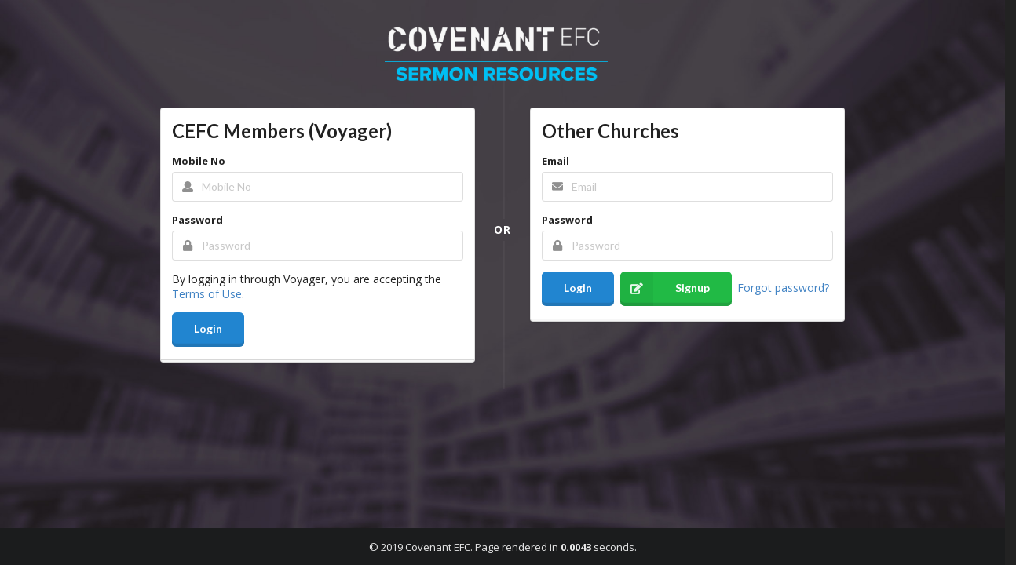

--- FILE ---
content_type: text/html; charset=UTF-8
request_url: https://sermonresources.cefc.org.sg/login?ref=https%3A%2F%2Fsermonresources.cefc.org.sg%2Fcontent%2Ffile%2Fdownload%2F1784
body_size: 912
content:
<!DOCTYPE html>
<html>
<head>
    <title>Sermon Resources :: Login</title>
    <script src="https://code.jquery.com/jquery-3.3.1.min.js"
            integrity="sha256-FgpCb/KJQlLNfOu91ta32o/NMZxltwRo8QtmkMRdAu8="
            crossorigin="anonymous"></script>
    <link href="https://fonts.googleapis.com/css?family=Open+Sans:400,400i,700,700i|Roboto+Slab:700" rel="stylesheet"> 
    <link rel="stylesheet" type="text/css" href="https://sermonresources.cefc.org.sg/semantic/semantic.min.css">
    <script type="text/javascript" src="https://sermonresources.cefc.org.sg/semantic/semantic.min.js"></script>
    <link rel="stylesheet" type="text/css" href="https://sermonresources.cefc.org.sg/resources/login.css">
    </head>
<body class="page">
    <div class="ui middle aligned center aligned stackable two columns grid">
        <div class="container">
            <img src="https://sermonresources.cefc.org.sg/images/cefclogo.png" class="ui centered medium image">

            <div class="ui very relaxed stackable two column grid">
                <div class="column">
                    <form action="https://sermonresources.cefc.org.sg/login?ref=https%3A%2F%2Fsermonresources.cefc.org.sg%2Fcontent%2Ffile%2Fdownload%2F1784" class="ui large form" method="post" accept-charset="utf-8">
                                                                                  <input type="hidden" name="csrf_token" value="27274646a27bbf3fb26cc4651ccd16d6" />
                        <div class="ui stacked segment">
                            <h2>CEFC Members (Voyager)</h2>

                            <div class="field">
                                <label>Mobile No</label>
                                <div class="ui left icon input">
                                    <input type="text" name="voyager_identity"
                                       placeholder="Mobile No"
                                       value="" />
                                    <i class="user icon"></i>
                                </div>
                            </div>
                            <div class="field">
                                <label>Password</label>
                                <div class="ui left icon input">
                                   <input type="password" name="voyager_password"
                                       placeholder="Password"
                                       value="" />
                                    <i class="lock icon"></i>
                                </div>
                            </div>
                            <p>By logging in through Voyager, you are accepting the <a href="https://sermonresources.cefc.org.sg/terms" target="_blank">Terms of Use</a>.</p>
                            <input type="submit" name="voyager_submit" value="Login"  class="ui primary button" />
                        </div>
                    </form>


                                    </div>

                <div class="divider-column">
                    <div class="ui text-white vertical divider">
                        Or
                    </div>
                </div>

                <div class="column">
                    <form action="https://sermonresources.cefc.org.sg/login?ref=https%3A%2F%2Fsermonresources.cefc.org.sg%2Fcontent%2Ffile%2Fdownload%2F1784" class="ui form" method="post" accept-charset="utf-8">
                                                                                                       <input type="hidden" name="csrf_token" value="27274646a27bbf3fb26cc4651ccd16d6" />
                        <div class="ui stacked segment">
                            <h2>Other Churches</h2>

                            <div class="field">
                                <label>Email</label>
                                <div class="ui left icon input">
                                    <input type="text" name="others_email"
                                       placeholder="Email"
                                       value="" />
                                    <i class="envelope icon"></i>
                                </div>
                            </div>
                            <div class="field">
                                <label>Password </label>
                                <div class="ui left icon input">
                                    <input type="password" name="others_password"
                                       placeholder="Password"
                                       value="" />
                                    <i class="lock icon"></i>
                                </div>
                            </div>
                            <input type="submit" name="others_submit" value="Login"  class="ui primary button" />
                            <a href="https://sermonresources.cefc.org.sg/login/register" class="ui green labeled icon button"><i class='signup icon'></i> Signup</a>                            <a href="https://sermonresources.cefc.org.sg/login/forgot_password">Forgot password?</a>                        </div>
                    </form>

                                        </div>
                </div>
            </div>
        </div>
    </div>

    <footer class="ui inverted vertical footer segment">
        <div class="ui center aligned container">
          <div class="ui horizontal inverted small divided link list">
              <p class="text-muted">&copy; 2019 Covenant EFC. Page rendered in <strong>0.0043</strong> seconds.</p>
          </div>
        </div>
    </footer>

  </body>
</html>

--- FILE ---
content_type: text/css
request_url: https://sermonresources.cefc.org.sg/resources/login.css
body_size: 243
content:
/*** login.css only ***/
body {
	background: #222 url(../images/login.png) center center fixed no-repeat;
	-webkit-background-size: cover;
  -moz-background-size: cover;
  -o-background-size: cover;
  background-size: cover;
  font-family: 'Open Sans', sans-serif;
}
body > .grid {
  height: 100%;
}

.image {
  margin-top: 40px;
}

.image.header {
	display: block;
	text-align: center;
}

.image.header .content {
	margin: -10px auto 20px;
	font-family: 'Roboto Slab', serif;
	font-weight: 700;
	font-size: 1.3em;
}
.column {
  /*max-width: 450px;*/
  margin: 20px auto;
}
.container {
	width: 900px !important;
}
.white {
	background-color: #efefef;
	border-radius: 6px;
	margin-bottom: 50px !important;
}
.text-white {
	color: #fff !important;
}

.ui.form h1 {
	margin: 0 auto 10px;
	font-family: 'Roboto Slab', serif;
	font-weight: 700;
}

.page {
  display: flex;
  min-height: 100vh;
  flex-direction: column;
}

.page-content {
  flex: 1;
}

.divider-column {
  position: relative;
  padding: 0 !important;
}
